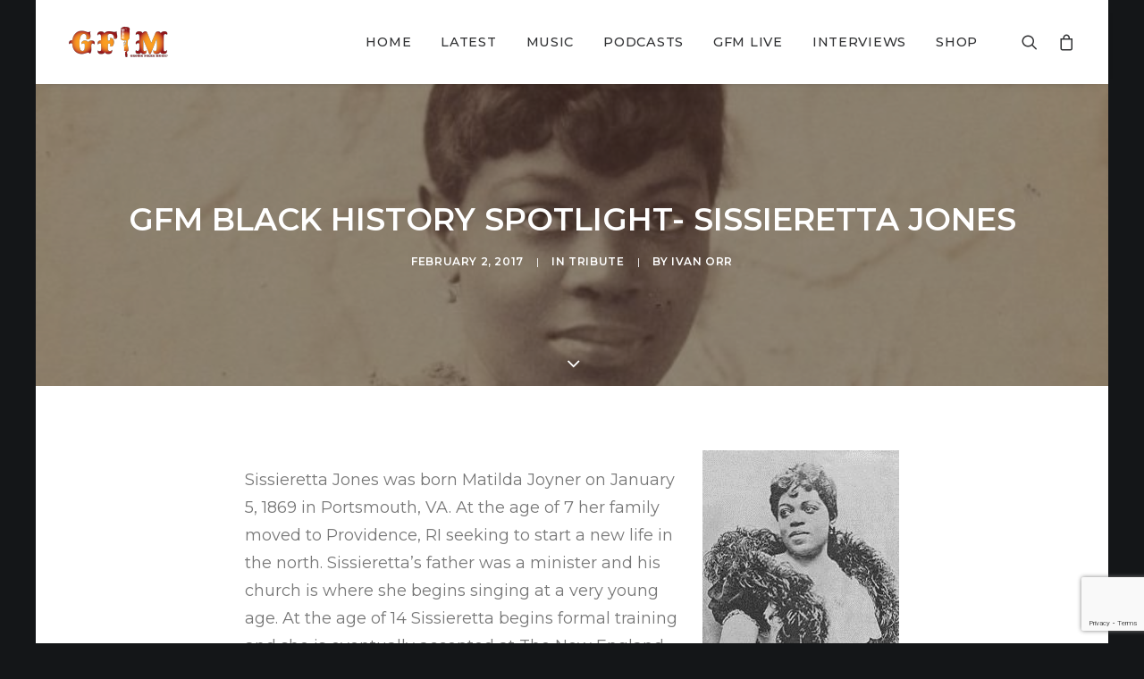

--- FILE ---
content_type: text/html; charset=utf-8
request_url: https://www.google.com/recaptcha/api2/anchor?ar=1&k=6Lf7ReIUAAAAAMXguyLpsnUcP7ID7LoXIK7BsU-j&co=aHR0cHM6Ly9ncm93bmZvbGtzbXVzaWMuY29tOjQ0Mw..&hl=en&v=N67nZn4AqZkNcbeMu4prBgzg&size=invisible&anchor-ms=20000&execute-ms=30000&cb=26obmvay9ab3
body_size: 48766
content:
<!DOCTYPE HTML><html dir="ltr" lang="en"><head><meta http-equiv="Content-Type" content="text/html; charset=UTF-8">
<meta http-equiv="X-UA-Compatible" content="IE=edge">
<title>reCAPTCHA</title>
<style type="text/css">
/* cyrillic-ext */
@font-face {
  font-family: 'Roboto';
  font-style: normal;
  font-weight: 400;
  font-stretch: 100%;
  src: url(//fonts.gstatic.com/s/roboto/v48/KFO7CnqEu92Fr1ME7kSn66aGLdTylUAMa3GUBHMdazTgWw.woff2) format('woff2');
  unicode-range: U+0460-052F, U+1C80-1C8A, U+20B4, U+2DE0-2DFF, U+A640-A69F, U+FE2E-FE2F;
}
/* cyrillic */
@font-face {
  font-family: 'Roboto';
  font-style: normal;
  font-weight: 400;
  font-stretch: 100%;
  src: url(//fonts.gstatic.com/s/roboto/v48/KFO7CnqEu92Fr1ME7kSn66aGLdTylUAMa3iUBHMdazTgWw.woff2) format('woff2');
  unicode-range: U+0301, U+0400-045F, U+0490-0491, U+04B0-04B1, U+2116;
}
/* greek-ext */
@font-face {
  font-family: 'Roboto';
  font-style: normal;
  font-weight: 400;
  font-stretch: 100%;
  src: url(//fonts.gstatic.com/s/roboto/v48/KFO7CnqEu92Fr1ME7kSn66aGLdTylUAMa3CUBHMdazTgWw.woff2) format('woff2');
  unicode-range: U+1F00-1FFF;
}
/* greek */
@font-face {
  font-family: 'Roboto';
  font-style: normal;
  font-weight: 400;
  font-stretch: 100%;
  src: url(//fonts.gstatic.com/s/roboto/v48/KFO7CnqEu92Fr1ME7kSn66aGLdTylUAMa3-UBHMdazTgWw.woff2) format('woff2');
  unicode-range: U+0370-0377, U+037A-037F, U+0384-038A, U+038C, U+038E-03A1, U+03A3-03FF;
}
/* math */
@font-face {
  font-family: 'Roboto';
  font-style: normal;
  font-weight: 400;
  font-stretch: 100%;
  src: url(//fonts.gstatic.com/s/roboto/v48/KFO7CnqEu92Fr1ME7kSn66aGLdTylUAMawCUBHMdazTgWw.woff2) format('woff2');
  unicode-range: U+0302-0303, U+0305, U+0307-0308, U+0310, U+0312, U+0315, U+031A, U+0326-0327, U+032C, U+032F-0330, U+0332-0333, U+0338, U+033A, U+0346, U+034D, U+0391-03A1, U+03A3-03A9, U+03B1-03C9, U+03D1, U+03D5-03D6, U+03F0-03F1, U+03F4-03F5, U+2016-2017, U+2034-2038, U+203C, U+2040, U+2043, U+2047, U+2050, U+2057, U+205F, U+2070-2071, U+2074-208E, U+2090-209C, U+20D0-20DC, U+20E1, U+20E5-20EF, U+2100-2112, U+2114-2115, U+2117-2121, U+2123-214F, U+2190, U+2192, U+2194-21AE, U+21B0-21E5, U+21F1-21F2, U+21F4-2211, U+2213-2214, U+2216-22FF, U+2308-230B, U+2310, U+2319, U+231C-2321, U+2336-237A, U+237C, U+2395, U+239B-23B7, U+23D0, U+23DC-23E1, U+2474-2475, U+25AF, U+25B3, U+25B7, U+25BD, U+25C1, U+25CA, U+25CC, U+25FB, U+266D-266F, U+27C0-27FF, U+2900-2AFF, U+2B0E-2B11, U+2B30-2B4C, U+2BFE, U+3030, U+FF5B, U+FF5D, U+1D400-1D7FF, U+1EE00-1EEFF;
}
/* symbols */
@font-face {
  font-family: 'Roboto';
  font-style: normal;
  font-weight: 400;
  font-stretch: 100%;
  src: url(//fonts.gstatic.com/s/roboto/v48/KFO7CnqEu92Fr1ME7kSn66aGLdTylUAMaxKUBHMdazTgWw.woff2) format('woff2');
  unicode-range: U+0001-000C, U+000E-001F, U+007F-009F, U+20DD-20E0, U+20E2-20E4, U+2150-218F, U+2190, U+2192, U+2194-2199, U+21AF, U+21E6-21F0, U+21F3, U+2218-2219, U+2299, U+22C4-22C6, U+2300-243F, U+2440-244A, U+2460-24FF, U+25A0-27BF, U+2800-28FF, U+2921-2922, U+2981, U+29BF, U+29EB, U+2B00-2BFF, U+4DC0-4DFF, U+FFF9-FFFB, U+10140-1018E, U+10190-1019C, U+101A0, U+101D0-101FD, U+102E0-102FB, U+10E60-10E7E, U+1D2C0-1D2D3, U+1D2E0-1D37F, U+1F000-1F0FF, U+1F100-1F1AD, U+1F1E6-1F1FF, U+1F30D-1F30F, U+1F315, U+1F31C, U+1F31E, U+1F320-1F32C, U+1F336, U+1F378, U+1F37D, U+1F382, U+1F393-1F39F, U+1F3A7-1F3A8, U+1F3AC-1F3AF, U+1F3C2, U+1F3C4-1F3C6, U+1F3CA-1F3CE, U+1F3D4-1F3E0, U+1F3ED, U+1F3F1-1F3F3, U+1F3F5-1F3F7, U+1F408, U+1F415, U+1F41F, U+1F426, U+1F43F, U+1F441-1F442, U+1F444, U+1F446-1F449, U+1F44C-1F44E, U+1F453, U+1F46A, U+1F47D, U+1F4A3, U+1F4B0, U+1F4B3, U+1F4B9, U+1F4BB, U+1F4BF, U+1F4C8-1F4CB, U+1F4D6, U+1F4DA, U+1F4DF, U+1F4E3-1F4E6, U+1F4EA-1F4ED, U+1F4F7, U+1F4F9-1F4FB, U+1F4FD-1F4FE, U+1F503, U+1F507-1F50B, U+1F50D, U+1F512-1F513, U+1F53E-1F54A, U+1F54F-1F5FA, U+1F610, U+1F650-1F67F, U+1F687, U+1F68D, U+1F691, U+1F694, U+1F698, U+1F6AD, U+1F6B2, U+1F6B9-1F6BA, U+1F6BC, U+1F6C6-1F6CF, U+1F6D3-1F6D7, U+1F6E0-1F6EA, U+1F6F0-1F6F3, U+1F6F7-1F6FC, U+1F700-1F7FF, U+1F800-1F80B, U+1F810-1F847, U+1F850-1F859, U+1F860-1F887, U+1F890-1F8AD, U+1F8B0-1F8BB, U+1F8C0-1F8C1, U+1F900-1F90B, U+1F93B, U+1F946, U+1F984, U+1F996, U+1F9E9, U+1FA00-1FA6F, U+1FA70-1FA7C, U+1FA80-1FA89, U+1FA8F-1FAC6, U+1FACE-1FADC, U+1FADF-1FAE9, U+1FAF0-1FAF8, U+1FB00-1FBFF;
}
/* vietnamese */
@font-face {
  font-family: 'Roboto';
  font-style: normal;
  font-weight: 400;
  font-stretch: 100%;
  src: url(//fonts.gstatic.com/s/roboto/v48/KFO7CnqEu92Fr1ME7kSn66aGLdTylUAMa3OUBHMdazTgWw.woff2) format('woff2');
  unicode-range: U+0102-0103, U+0110-0111, U+0128-0129, U+0168-0169, U+01A0-01A1, U+01AF-01B0, U+0300-0301, U+0303-0304, U+0308-0309, U+0323, U+0329, U+1EA0-1EF9, U+20AB;
}
/* latin-ext */
@font-face {
  font-family: 'Roboto';
  font-style: normal;
  font-weight: 400;
  font-stretch: 100%;
  src: url(//fonts.gstatic.com/s/roboto/v48/KFO7CnqEu92Fr1ME7kSn66aGLdTylUAMa3KUBHMdazTgWw.woff2) format('woff2');
  unicode-range: U+0100-02BA, U+02BD-02C5, U+02C7-02CC, U+02CE-02D7, U+02DD-02FF, U+0304, U+0308, U+0329, U+1D00-1DBF, U+1E00-1E9F, U+1EF2-1EFF, U+2020, U+20A0-20AB, U+20AD-20C0, U+2113, U+2C60-2C7F, U+A720-A7FF;
}
/* latin */
@font-face {
  font-family: 'Roboto';
  font-style: normal;
  font-weight: 400;
  font-stretch: 100%;
  src: url(//fonts.gstatic.com/s/roboto/v48/KFO7CnqEu92Fr1ME7kSn66aGLdTylUAMa3yUBHMdazQ.woff2) format('woff2');
  unicode-range: U+0000-00FF, U+0131, U+0152-0153, U+02BB-02BC, U+02C6, U+02DA, U+02DC, U+0304, U+0308, U+0329, U+2000-206F, U+20AC, U+2122, U+2191, U+2193, U+2212, U+2215, U+FEFF, U+FFFD;
}
/* cyrillic-ext */
@font-face {
  font-family: 'Roboto';
  font-style: normal;
  font-weight: 500;
  font-stretch: 100%;
  src: url(//fonts.gstatic.com/s/roboto/v48/KFO7CnqEu92Fr1ME7kSn66aGLdTylUAMa3GUBHMdazTgWw.woff2) format('woff2');
  unicode-range: U+0460-052F, U+1C80-1C8A, U+20B4, U+2DE0-2DFF, U+A640-A69F, U+FE2E-FE2F;
}
/* cyrillic */
@font-face {
  font-family: 'Roboto';
  font-style: normal;
  font-weight: 500;
  font-stretch: 100%;
  src: url(//fonts.gstatic.com/s/roboto/v48/KFO7CnqEu92Fr1ME7kSn66aGLdTylUAMa3iUBHMdazTgWw.woff2) format('woff2');
  unicode-range: U+0301, U+0400-045F, U+0490-0491, U+04B0-04B1, U+2116;
}
/* greek-ext */
@font-face {
  font-family: 'Roboto';
  font-style: normal;
  font-weight: 500;
  font-stretch: 100%;
  src: url(//fonts.gstatic.com/s/roboto/v48/KFO7CnqEu92Fr1ME7kSn66aGLdTylUAMa3CUBHMdazTgWw.woff2) format('woff2');
  unicode-range: U+1F00-1FFF;
}
/* greek */
@font-face {
  font-family: 'Roboto';
  font-style: normal;
  font-weight: 500;
  font-stretch: 100%;
  src: url(//fonts.gstatic.com/s/roboto/v48/KFO7CnqEu92Fr1ME7kSn66aGLdTylUAMa3-UBHMdazTgWw.woff2) format('woff2');
  unicode-range: U+0370-0377, U+037A-037F, U+0384-038A, U+038C, U+038E-03A1, U+03A3-03FF;
}
/* math */
@font-face {
  font-family: 'Roboto';
  font-style: normal;
  font-weight: 500;
  font-stretch: 100%;
  src: url(//fonts.gstatic.com/s/roboto/v48/KFO7CnqEu92Fr1ME7kSn66aGLdTylUAMawCUBHMdazTgWw.woff2) format('woff2');
  unicode-range: U+0302-0303, U+0305, U+0307-0308, U+0310, U+0312, U+0315, U+031A, U+0326-0327, U+032C, U+032F-0330, U+0332-0333, U+0338, U+033A, U+0346, U+034D, U+0391-03A1, U+03A3-03A9, U+03B1-03C9, U+03D1, U+03D5-03D6, U+03F0-03F1, U+03F4-03F5, U+2016-2017, U+2034-2038, U+203C, U+2040, U+2043, U+2047, U+2050, U+2057, U+205F, U+2070-2071, U+2074-208E, U+2090-209C, U+20D0-20DC, U+20E1, U+20E5-20EF, U+2100-2112, U+2114-2115, U+2117-2121, U+2123-214F, U+2190, U+2192, U+2194-21AE, U+21B0-21E5, U+21F1-21F2, U+21F4-2211, U+2213-2214, U+2216-22FF, U+2308-230B, U+2310, U+2319, U+231C-2321, U+2336-237A, U+237C, U+2395, U+239B-23B7, U+23D0, U+23DC-23E1, U+2474-2475, U+25AF, U+25B3, U+25B7, U+25BD, U+25C1, U+25CA, U+25CC, U+25FB, U+266D-266F, U+27C0-27FF, U+2900-2AFF, U+2B0E-2B11, U+2B30-2B4C, U+2BFE, U+3030, U+FF5B, U+FF5D, U+1D400-1D7FF, U+1EE00-1EEFF;
}
/* symbols */
@font-face {
  font-family: 'Roboto';
  font-style: normal;
  font-weight: 500;
  font-stretch: 100%;
  src: url(//fonts.gstatic.com/s/roboto/v48/KFO7CnqEu92Fr1ME7kSn66aGLdTylUAMaxKUBHMdazTgWw.woff2) format('woff2');
  unicode-range: U+0001-000C, U+000E-001F, U+007F-009F, U+20DD-20E0, U+20E2-20E4, U+2150-218F, U+2190, U+2192, U+2194-2199, U+21AF, U+21E6-21F0, U+21F3, U+2218-2219, U+2299, U+22C4-22C6, U+2300-243F, U+2440-244A, U+2460-24FF, U+25A0-27BF, U+2800-28FF, U+2921-2922, U+2981, U+29BF, U+29EB, U+2B00-2BFF, U+4DC0-4DFF, U+FFF9-FFFB, U+10140-1018E, U+10190-1019C, U+101A0, U+101D0-101FD, U+102E0-102FB, U+10E60-10E7E, U+1D2C0-1D2D3, U+1D2E0-1D37F, U+1F000-1F0FF, U+1F100-1F1AD, U+1F1E6-1F1FF, U+1F30D-1F30F, U+1F315, U+1F31C, U+1F31E, U+1F320-1F32C, U+1F336, U+1F378, U+1F37D, U+1F382, U+1F393-1F39F, U+1F3A7-1F3A8, U+1F3AC-1F3AF, U+1F3C2, U+1F3C4-1F3C6, U+1F3CA-1F3CE, U+1F3D4-1F3E0, U+1F3ED, U+1F3F1-1F3F3, U+1F3F5-1F3F7, U+1F408, U+1F415, U+1F41F, U+1F426, U+1F43F, U+1F441-1F442, U+1F444, U+1F446-1F449, U+1F44C-1F44E, U+1F453, U+1F46A, U+1F47D, U+1F4A3, U+1F4B0, U+1F4B3, U+1F4B9, U+1F4BB, U+1F4BF, U+1F4C8-1F4CB, U+1F4D6, U+1F4DA, U+1F4DF, U+1F4E3-1F4E6, U+1F4EA-1F4ED, U+1F4F7, U+1F4F9-1F4FB, U+1F4FD-1F4FE, U+1F503, U+1F507-1F50B, U+1F50D, U+1F512-1F513, U+1F53E-1F54A, U+1F54F-1F5FA, U+1F610, U+1F650-1F67F, U+1F687, U+1F68D, U+1F691, U+1F694, U+1F698, U+1F6AD, U+1F6B2, U+1F6B9-1F6BA, U+1F6BC, U+1F6C6-1F6CF, U+1F6D3-1F6D7, U+1F6E0-1F6EA, U+1F6F0-1F6F3, U+1F6F7-1F6FC, U+1F700-1F7FF, U+1F800-1F80B, U+1F810-1F847, U+1F850-1F859, U+1F860-1F887, U+1F890-1F8AD, U+1F8B0-1F8BB, U+1F8C0-1F8C1, U+1F900-1F90B, U+1F93B, U+1F946, U+1F984, U+1F996, U+1F9E9, U+1FA00-1FA6F, U+1FA70-1FA7C, U+1FA80-1FA89, U+1FA8F-1FAC6, U+1FACE-1FADC, U+1FADF-1FAE9, U+1FAF0-1FAF8, U+1FB00-1FBFF;
}
/* vietnamese */
@font-face {
  font-family: 'Roboto';
  font-style: normal;
  font-weight: 500;
  font-stretch: 100%;
  src: url(//fonts.gstatic.com/s/roboto/v48/KFO7CnqEu92Fr1ME7kSn66aGLdTylUAMa3OUBHMdazTgWw.woff2) format('woff2');
  unicode-range: U+0102-0103, U+0110-0111, U+0128-0129, U+0168-0169, U+01A0-01A1, U+01AF-01B0, U+0300-0301, U+0303-0304, U+0308-0309, U+0323, U+0329, U+1EA0-1EF9, U+20AB;
}
/* latin-ext */
@font-face {
  font-family: 'Roboto';
  font-style: normal;
  font-weight: 500;
  font-stretch: 100%;
  src: url(//fonts.gstatic.com/s/roboto/v48/KFO7CnqEu92Fr1ME7kSn66aGLdTylUAMa3KUBHMdazTgWw.woff2) format('woff2');
  unicode-range: U+0100-02BA, U+02BD-02C5, U+02C7-02CC, U+02CE-02D7, U+02DD-02FF, U+0304, U+0308, U+0329, U+1D00-1DBF, U+1E00-1E9F, U+1EF2-1EFF, U+2020, U+20A0-20AB, U+20AD-20C0, U+2113, U+2C60-2C7F, U+A720-A7FF;
}
/* latin */
@font-face {
  font-family: 'Roboto';
  font-style: normal;
  font-weight: 500;
  font-stretch: 100%;
  src: url(//fonts.gstatic.com/s/roboto/v48/KFO7CnqEu92Fr1ME7kSn66aGLdTylUAMa3yUBHMdazQ.woff2) format('woff2');
  unicode-range: U+0000-00FF, U+0131, U+0152-0153, U+02BB-02BC, U+02C6, U+02DA, U+02DC, U+0304, U+0308, U+0329, U+2000-206F, U+20AC, U+2122, U+2191, U+2193, U+2212, U+2215, U+FEFF, U+FFFD;
}
/* cyrillic-ext */
@font-face {
  font-family: 'Roboto';
  font-style: normal;
  font-weight: 900;
  font-stretch: 100%;
  src: url(//fonts.gstatic.com/s/roboto/v48/KFO7CnqEu92Fr1ME7kSn66aGLdTylUAMa3GUBHMdazTgWw.woff2) format('woff2');
  unicode-range: U+0460-052F, U+1C80-1C8A, U+20B4, U+2DE0-2DFF, U+A640-A69F, U+FE2E-FE2F;
}
/* cyrillic */
@font-face {
  font-family: 'Roboto';
  font-style: normal;
  font-weight: 900;
  font-stretch: 100%;
  src: url(//fonts.gstatic.com/s/roboto/v48/KFO7CnqEu92Fr1ME7kSn66aGLdTylUAMa3iUBHMdazTgWw.woff2) format('woff2');
  unicode-range: U+0301, U+0400-045F, U+0490-0491, U+04B0-04B1, U+2116;
}
/* greek-ext */
@font-face {
  font-family: 'Roboto';
  font-style: normal;
  font-weight: 900;
  font-stretch: 100%;
  src: url(//fonts.gstatic.com/s/roboto/v48/KFO7CnqEu92Fr1ME7kSn66aGLdTylUAMa3CUBHMdazTgWw.woff2) format('woff2');
  unicode-range: U+1F00-1FFF;
}
/* greek */
@font-face {
  font-family: 'Roboto';
  font-style: normal;
  font-weight: 900;
  font-stretch: 100%;
  src: url(//fonts.gstatic.com/s/roboto/v48/KFO7CnqEu92Fr1ME7kSn66aGLdTylUAMa3-UBHMdazTgWw.woff2) format('woff2');
  unicode-range: U+0370-0377, U+037A-037F, U+0384-038A, U+038C, U+038E-03A1, U+03A3-03FF;
}
/* math */
@font-face {
  font-family: 'Roboto';
  font-style: normal;
  font-weight: 900;
  font-stretch: 100%;
  src: url(//fonts.gstatic.com/s/roboto/v48/KFO7CnqEu92Fr1ME7kSn66aGLdTylUAMawCUBHMdazTgWw.woff2) format('woff2');
  unicode-range: U+0302-0303, U+0305, U+0307-0308, U+0310, U+0312, U+0315, U+031A, U+0326-0327, U+032C, U+032F-0330, U+0332-0333, U+0338, U+033A, U+0346, U+034D, U+0391-03A1, U+03A3-03A9, U+03B1-03C9, U+03D1, U+03D5-03D6, U+03F0-03F1, U+03F4-03F5, U+2016-2017, U+2034-2038, U+203C, U+2040, U+2043, U+2047, U+2050, U+2057, U+205F, U+2070-2071, U+2074-208E, U+2090-209C, U+20D0-20DC, U+20E1, U+20E5-20EF, U+2100-2112, U+2114-2115, U+2117-2121, U+2123-214F, U+2190, U+2192, U+2194-21AE, U+21B0-21E5, U+21F1-21F2, U+21F4-2211, U+2213-2214, U+2216-22FF, U+2308-230B, U+2310, U+2319, U+231C-2321, U+2336-237A, U+237C, U+2395, U+239B-23B7, U+23D0, U+23DC-23E1, U+2474-2475, U+25AF, U+25B3, U+25B7, U+25BD, U+25C1, U+25CA, U+25CC, U+25FB, U+266D-266F, U+27C0-27FF, U+2900-2AFF, U+2B0E-2B11, U+2B30-2B4C, U+2BFE, U+3030, U+FF5B, U+FF5D, U+1D400-1D7FF, U+1EE00-1EEFF;
}
/* symbols */
@font-face {
  font-family: 'Roboto';
  font-style: normal;
  font-weight: 900;
  font-stretch: 100%;
  src: url(//fonts.gstatic.com/s/roboto/v48/KFO7CnqEu92Fr1ME7kSn66aGLdTylUAMaxKUBHMdazTgWw.woff2) format('woff2');
  unicode-range: U+0001-000C, U+000E-001F, U+007F-009F, U+20DD-20E0, U+20E2-20E4, U+2150-218F, U+2190, U+2192, U+2194-2199, U+21AF, U+21E6-21F0, U+21F3, U+2218-2219, U+2299, U+22C4-22C6, U+2300-243F, U+2440-244A, U+2460-24FF, U+25A0-27BF, U+2800-28FF, U+2921-2922, U+2981, U+29BF, U+29EB, U+2B00-2BFF, U+4DC0-4DFF, U+FFF9-FFFB, U+10140-1018E, U+10190-1019C, U+101A0, U+101D0-101FD, U+102E0-102FB, U+10E60-10E7E, U+1D2C0-1D2D3, U+1D2E0-1D37F, U+1F000-1F0FF, U+1F100-1F1AD, U+1F1E6-1F1FF, U+1F30D-1F30F, U+1F315, U+1F31C, U+1F31E, U+1F320-1F32C, U+1F336, U+1F378, U+1F37D, U+1F382, U+1F393-1F39F, U+1F3A7-1F3A8, U+1F3AC-1F3AF, U+1F3C2, U+1F3C4-1F3C6, U+1F3CA-1F3CE, U+1F3D4-1F3E0, U+1F3ED, U+1F3F1-1F3F3, U+1F3F5-1F3F7, U+1F408, U+1F415, U+1F41F, U+1F426, U+1F43F, U+1F441-1F442, U+1F444, U+1F446-1F449, U+1F44C-1F44E, U+1F453, U+1F46A, U+1F47D, U+1F4A3, U+1F4B0, U+1F4B3, U+1F4B9, U+1F4BB, U+1F4BF, U+1F4C8-1F4CB, U+1F4D6, U+1F4DA, U+1F4DF, U+1F4E3-1F4E6, U+1F4EA-1F4ED, U+1F4F7, U+1F4F9-1F4FB, U+1F4FD-1F4FE, U+1F503, U+1F507-1F50B, U+1F50D, U+1F512-1F513, U+1F53E-1F54A, U+1F54F-1F5FA, U+1F610, U+1F650-1F67F, U+1F687, U+1F68D, U+1F691, U+1F694, U+1F698, U+1F6AD, U+1F6B2, U+1F6B9-1F6BA, U+1F6BC, U+1F6C6-1F6CF, U+1F6D3-1F6D7, U+1F6E0-1F6EA, U+1F6F0-1F6F3, U+1F6F7-1F6FC, U+1F700-1F7FF, U+1F800-1F80B, U+1F810-1F847, U+1F850-1F859, U+1F860-1F887, U+1F890-1F8AD, U+1F8B0-1F8BB, U+1F8C0-1F8C1, U+1F900-1F90B, U+1F93B, U+1F946, U+1F984, U+1F996, U+1F9E9, U+1FA00-1FA6F, U+1FA70-1FA7C, U+1FA80-1FA89, U+1FA8F-1FAC6, U+1FACE-1FADC, U+1FADF-1FAE9, U+1FAF0-1FAF8, U+1FB00-1FBFF;
}
/* vietnamese */
@font-face {
  font-family: 'Roboto';
  font-style: normal;
  font-weight: 900;
  font-stretch: 100%;
  src: url(//fonts.gstatic.com/s/roboto/v48/KFO7CnqEu92Fr1ME7kSn66aGLdTylUAMa3OUBHMdazTgWw.woff2) format('woff2');
  unicode-range: U+0102-0103, U+0110-0111, U+0128-0129, U+0168-0169, U+01A0-01A1, U+01AF-01B0, U+0300-0301, U+0303-0304, U+0308-0309, U+0323, U+0329, U+1EA0-1EF9, U+20AB;
}
/* latin-ext */
@font-face {
  font-family: 'Roboto';
  font-style: normal;
  font-weight: 900;
  font-stretch: 100%;
  src: url(//fonts.gstatic.com/s/roboto/v48/KFO7CnqEu92Fr1ME7kSn66aGLdTylUAMa3KUBHMdazTgWw.woff2) format('woff2');
  unicode-range: U+0100-02BA, U+02BD-02C5, U+02C7-02CC, U+02CE-02D7, U+02DD-02FF, U+0304, U+0308, U+0329, U+1D00-1DBF, U+1E00-1E9F, U+1EF2-1EFF, U+2020, U+20A0-20AB, U+20AD-20C0, U+2113, U+2C60-2C7F, U+A720-A7FF;
}
/* latin */
@font-face {
  font-family: 'Roboto';
  font-style: normal;
  font-weight: 900;
  font-stretch: 100%;
  src: url(//fonts.gstatic.com/s/roboto/v48/KFO7CnqEu92Fr1ME7kSn66aGLdTylUAMa3yUBHMdazQ.woff2) format('woff2');
  unicode-range: U+0000-00FF, U+0131, U+0152-0153, U+02BB-02BC, U+02C6, U+02DA, U+02DC, U+0304, U+0308, U+0329, U+2000-206F, U+20AC, U+2122, U+2191, U+2193, U+2212, U+2215, U+FEFF, U+FFFD;
}

</style>
<link rel="stylesheet" type="text/css" href="https://www.gstatic.com/recaptcha/releases/N67nZn4AqZkNcbeMu4prBgzg/styles__ltr.css">
<script nonce="YxbyrbNDBaAZgEBsKWKPqw" type="text/javascript">window['__recaptcha_api'] = 'https://www.google.com/recaptcha/api2/';</script>
<script type="text/javascript" src="https://www.gstatic.com/recaptcha/releases/N67nZn4AqZkNcbeMu4prBgzg/recaptcha__en.js" nonce="YxbyrbNDBaAZgEBsKWKPqw">
      
    </script></head>
<body><div id="rc-anchor-alert" class="rc-anchor-alert"></div>
<input type="hidden" id="recaptcha-token" value="[base64]">
<script type="text/javascript" nonce="YxbyrbNDBaAZgEBsKWKPqw">
      recaptcha.anchor.Main.init("[\x22ainput\x22,[\x22bgdata\x22,\x22\x22,\[base64]/[base64]/MjU1Ong/[base64]/[base64]/[base64]/[base64]/[base64]/[base64]/[base64]/[base64]/[base64]/[base64]/[base64]/[base64]/[base64]/[base64]/[base64]\\u003d\x22,\[base64]\\u003d\x22,\x22w7bClSMIGSAjw6fCt0wbw6slw4QrwrDCpMOgw6rCnxZPw5QfAMKHIsO2dMK8fsKsd1PCkQJ7Zh5cwqzCpMO3d8OQBhfDh8KIbcOmw6JMwrPCs3nCpcO3woHCuhjCjsKKwrLDrWTDiGbCtcOWw4DDj8KlBsOHGsK7w5JtNMKhwpMUw6DCo8KGSMOBwqbDnE1/wpLDlQkDw6RPwrvChjMXwpDDo8O2w4pEOMKOYcOhVhTCkRBbWVo1FMORR8Kjw7g/[base64]/IHsowqzDlQjCucKGw5kiwqNhGlvCi8OrbcO7VCgkNcOCw5jCnmrDjkzCv8KyTcKpw6lSw4zCvigFw6kcwqTDncORcTMaw41TTMKXJcO1Pzlow7LDpsOKYTJ4wrnCoVAmw7hCCMKwwqQGwrdAw4YFOMKuw4QFw7wVdQ54ZMOQwpI/[base64]/[base64]/[base64]/CksOHEzpRwqxJw5XDngvCt8Kmw6lhPxXCqMKhw5LCrwVSCcK4woLDqWnDqsKuw5kUw74KA3TDt8Kow7rDn1XCsMKkf8KEPwhzwo3ChBshODUFwqwew6bCv8OiwrHDlcO6wp/[base64]/wpzDrybCt8O0TsK/WcO4LknDsz/CqsOUw5TCtD4se8O4w5nCjcOkMFTDvsODwrsFwp3DvsOCNMOXw4DCvsK2wqTCrsOjw7bCtsOVccOww7DDhn44YWrDp8K9wpHDp8OICzkzBcKrfh5iwrE1w4fDmcOXwrDCpmPCpFRQw6t0LcKNNsOAXMKJwqdgw7DDs08Tw6kGw4rCpMK0wqA6w6dawo/[base64]/DhsO9YMKJwp/CswotU8KOwpguwoFcZlXDl1TCtMK2wq/[base64]/V0AIwpdNC8OiBFslKMKLacOlw6DDr8KQw5/CvsOJLcKmcTlzw4XDkcKrw5hswr7DvUTCscOJwrDCgWzCvSLDgUMsw5LCkUVYw4jChyrDt1BTwrfDimHDqsOGdXTCp8OBwoVYWcKXFkwbHcKcw65MwpfDqcKsw5/CqT8NccKqw6zCmcOKwrpFwoV3UsKMc03CvkHDkcKHwpnCssKawo0Lw6HDvlnChgvCsMKhw6ZdTEx8VVjDlUDCrAfDssKhwpLCi8KSC8OOKsKwwqRSDcOIwpcew6gmwq4EwpQ5LcODw67DkSfClsKoNUwaJMKawqjDmyxJwoZpS8KQB8ORVBrCpFBrBWbCshhBw4Y/V8KoA8Khw43Dm1PDhhzDlMKlW8O1wo/Dq2nCgg/CnkXDvGlhYMK4w7zCmSNcw6JKw4DCigRtOVNpEhMmw5/DmBrClcKETU/[base64]/DlD7DqMOgwpoTw5TCs1U0Jh/[base64]/CgRdoVMKWSsKzU8OXw6rDoEBiO8KvwofChsOhwpfCjMKdw7XCpHRawodkTSnClsKWw7QdBcKsAHBrwqgUVsO4wp/CuFgWwqvCgVHDn8OGw64MFTbDjcK0wqYmGmnDlcOTH8OhVMKyw7ggw45gGhvDvMK4O8OqK8K1F17Dpg4FwoPCucKHNFzCsznClSVcw4zCvAk1JcOsEcO9wqXCjnQHwr/DqhLDh0jCpHnDt3LCsxTDgMKQwrMHRcOIZ1vDuGvDo8K+ZcOyTlLDukXChlnDvzTCnMOPGSNnwpgfw7TCssK/w43CtkbCu8KlwrbClMOmT3TCmTDDmcKwEMOhX8KUUMKFfsKVw6fDuMOfw51mc3TCqgPCg8OlSMKAwoTDosOTB3gSR8Oaw4ptXyEkwq5LBUnChsOLe8K/[base64]/DicODVcOKHVrDmsOWTl7ClMOewpPCtMKNwrVcw53Ct8KsccKFTMKvblLDg8O9acKZwrlBcxoZwqPDu8OIPj4eG8Oxwr0awrjCpcOxEsOSw5Mtw5Qfamdxw7luwqNRJSEdw6IkwrHDgsKjwrzDk8K+EU7DhwTDuMKTwoMOwql5wrwLw54hw6xxwp/DkMO5PsKpccKwLXsFwpDCn8K4w4bCucO1wpxFw4PCn8OJdDsuBMKLGcOAEWcFwovDlMOdKMOrXhxLw7LCqUfCmXd6AcKWUnNjwp3CmsKjw4bDukBTwr0twqfDon3ChzvCtsO9woPCkhpdTMK9wpXCtA7CngcDw6FgwrfDoMOiFy5iw4MEwp/Dk8OFw51THE/[base64]/CjnrCqMOPLBM5MEXDsx3Cm8KyIg3Du33DqcOsSsO1w50Nw5DDp8OXwopyw5TDlhZfwobClhLCpjzDksOVw40iWTXCu8K8w7bChwnDhsK/CMOlwrs9DsOrE2fCncKgwrLDuh/Dm0BGw4JpLEdhNXEWw5hHwqvCqz5SN8KIwolJX8KtwrTDlsOYwrvDshsQwqYtw44qw5pEcRDCgwA7J8KRwrLDhyzDmBU/DUfCucKkD8OBw4XDi33Crnd/w6Iuwo7CmBnDmALCg8O0O8OSwrkxKGvCqcOMKsOad8KIR8KBYsOKKcOgw6jCiVQuw6hUcFYjwrhQwoQabn0jLMKhBsOEw7/Ci8K6D27CkjUUZRTDo0vCg3LCqMOZUsKTCRrCgBxcMsKTw4zDpMOCw7QQZAZ6w4o/JDzCl2Izw45gw7J6wr/CrXvDnsOKw5nDlEfCvFVvwqDDs8KXUcOFPWDDnMKlw6gkwrTCol02acKUW8KdwpMAwrQIwposKcKRYRU1wqnDj8KUw6TCik/[base64]/DgsO1ajpfwow+clYYwp91VMKELcKpw59rH8OTBA/CmWt7FDHDh8KXD8KfdHZLTSLDucOWaGTCiXnDl2LDh14hwoDDj8OEVsOWwo3Ds8OBw7XDlGEAw4XCjwPCozfDhRggw4Mzw4TCv8O4wpnDiMKYQMKOw7/CgMK6wqTDkAFddB3DqMKyWsOlw5wgXFk6w5FrKhfCvMOswq/[base64]/T2M0wozDpkcCeRJJaD9jw6dEU8OBw7fDtQHDpnzCvFsGL8OeJMKQw6zDv8K5QE7DlMKVR0vDssORHMKVUC43HMOhwo7DosOvwqHCoWbDqMOuEsKMw4TDs8K3YcKgCMKrw6wOJW0ew73ChV/CvcKYUEnDkE/[base64]/QcK0wqBURDzDmickw5wEA8OPwp4MBWfDrsOTwppkY1c0wqnCvlQ3FVo2wqMgcsKsUsKWGnJHWsOCFDvDjlnDuCUMMjRdc8Ouw6zCqg1Ow4w/GG8PwqF1QBnCrC3Cs8KQdxt4T8OWD8Orw50hw6zCm8KMenJFw63Cg15ewqwFYsO5ThQYRjUiU8KEwpTDgMOlwqLCt8Ojw5VxwolcVjnCqsKbTE/CkG1JwpU6LsKLwr7CoMOYw6/DjsKrwpMkwr9ewqrDnsKHGcO5w4bDmFJkalfCg8OOwpVXw5Q5wrcFwrDCqyQBTR4HJnhWSMOeS8OaUcK0woTCrsKsTMOcw5VywpR4w7NqNQXCqRQzUATChivCsMKKw6HClU0UfsKmw6vDiMKJTcOBwrbDuUNVw5bCvUI/wplpIcKvJG7CjUEVWcKjf8OKHMOrw49swp4PbcK/w5HCkMOLFVPDjsKdwoXCgcKGw75xwpULb2IuwqPDmUYGD8K6R8OPccOzw7s5VjjCklF1Pnh7woTCusK3w6hvfcOMDgNDCjgWWcOrUw5pGMO1a8O3FXElQMKxw4XCvcO1woLCkcKUaBXDt8K+wpvChikSw7Vbwp/DuxrDjmHDssOlw4/Dono/WShzwqhaLDTDnWvCgEdYIF5BFsKxbsKDwqzCpyceOwjCh8KMw73DnWzDmMKRw5nCkBYaw6B/[base64]/DizLDnFLCsWcGwq7DnWzCmBMxdMOyTMKmwoIMwo/DsMOWYsKEAGR1UcOBw6rDscOiw57DrsKUw57Cg8O0CsKHVybCiGXDo8OIwp/CoMOQw7/[base64]/[base64]/CtXPDmW7CjsKmw67CkRpNZXfDmsKQwqZEw44hU8K6ChfCj8KPwqjCsxZTKyrDg8O6w4kuGVjCpcK5w7t7w6vCucOJVWsmXcOiw4hgwpfDjsO0IMK5w5/Cl8K/w7VrAFRDwprDiwjCh8Kpwq3Cu8KVLcOQwrPCqDp5w4TCi1IGwpjCj1ohwqlHwq3Ch2A6wp9hw5rCtMOEeyPDr2HCgy/CjRwbw7/CiXTDoQPDm0zCl8Kvw4fCjX0WNcOnwrLDh01mw7jDhV/Cin/DrsKQSsKdYn3CqsOgw6/DhkzDnjEMwphPwpnDl8KVA8OcRMO9ZcKcwpN8w6s2wrMhwqxtw5vDi0nCisKvw67CrMO+wobDn8Opwo5/LA3CuyQuw7FdEsOAwoRLb8OXWgtIwoEdwq1OwoTDiCbDhCnDigPCpkkEAF1jZMOpewzCusK4wr9kM8KICsOUw5nDjzjCucOTCsKswoIbw4UZOytdw61Hwo9uN8OdfcK1c1Z/w53DmcOawoLChcOSCMO2w7nDs8OjRsKwBHTDvS7DnDrComTDqcO8wqbDi8Oew7/CkyccYyAxI8Knw63CrxBXwotNfj/[base64]/CicKTwrJQwqrDhMOVSmcHwqLCskbCkcKBwqh6H8KLwqHDi8KvFCzDksKdF1LChjQnwrvDvnkLw4RCwrYgw5c/w6TDmsKWEcKvw7YPaAw/bsO8w6RjwopUXRVbWibCkVDCtEFow4DDnR5hFVsdw7dCw5rDkcOdMMOUw7HCo8KsGcORKMO4w4Eew4rDn1VSw58CwodpFMKWwpPCjsOpPlPCncKKw5oDIMKhw6XCqsK1UcKAwppDVm/Di0MIworChzrDmMOsC8ODABx1w4fCjyUhwotATMKiHnHDscKrw586woPDqcK4UsOzw7UJN8KcPMOUw7ofw7Bbw6bCsMO4wqgvw7XCocKmwq7DgMOdJsOgw6wrYXtKVMKFZ2TDpEjDqCnDh8KSUHwMwqdWw5sDw73CiwFdw4XClsKowqUFI8O6wq/[base64]/PMO6w4TCk0gJAcKFw4FmUsKfw7hmwrtOH05OwozChMOewrEXY8KLw4DDjDEaXMO8w5ZxCcK6wqcII8K7wr3DkzfCpcOHEcOnIX7CqBwHw5DDv0nDiEkEw4dRcBZULjJ8w4hoWwxvw73DgwhiOcOBHMKxEyYMAUfDp8Otw7towp/[base64]/CgMKIw4wfKzEpDWMrWFjCuWLCoMOqwo9rw4IWCMOGwo0/Yz5ew6wbw5zDh8KYwoFJHlrDj8KtCcKBR8K/[base64]/OsKlLkRLUwrDvMKCwoMhwoglCw/DgsOhdMOFOsKCw6TDr8KiTCZww7bCkyRNwplFNcObYMOxwqrCtV/ClcOzKsK8w6t8XF7Co8OHw7x6w7Ybw6fCrMOWQ8KtdQ5SRsO8w5/CucO6w7YqdMOMw7zClsKLR1JlccK3w4c9wrQ+QcOJw78uw61pcMOkw4M7wo1BEcOnw7sww4HDnHPDtlTClsKjw6hIwoTDj3vCiUhLEsKHwq5Lw57CpcKOw7rDnj/DgcKpw7JeZRfCh8Ofw5fCgE/[base64]/Cu8OWw6QvISA5D8O4w6/CmHlQw5vCicKmSXLDnsKkBMOXw7ZVwo3DpkZdfhsXfXDDiUNhUsOiwoM+wrZSwqlAwpHCmMKYw61NUFE0H8KFw41VesOaf8OBFiXDuV0fw6rCmkXDn8KIbXbDmcONw5/[base64]/CjVLCjsOmwrJPZsKdZ0lXLGEhwqXDqsOWWcKpw7/[base64]/w4jDvsOxw6rDsMK8w7DCqsKZw65iwpRyKMOkf8KOw6hpw4rCqx95c0kbAcKhF21mYMKlCwzDkyttel0DwpPCv8OfwqPCq8KPQ8K1IMKsSyNKw6Viw63CtBY4PMKfT1rCm3zCjsKMZEzCtcKUBsOpUDlULMOtK8OzAljDn3J4wrcdw5ErWcO9wpTChsKNwr/DusOqw6wAw6h8wp3Cuz3CiMOdwrrDkUDCnMODw4o7c8KNSmzDkMOBU8KCYcKuw7fCjRLCmsOhbMKUIxsgw4TCqsKww6gwOMOIw5fClxjDucKiHcK9wodpw6vCrMKBwofCsQhBw4E+w57CpMK4EMKWwqHCucKgQMKCBgRCw45/wr5hw6fDiBbCp8OcORMXwrXDosKCUX0ew6jCoMK4w60swrvCnsKFw4LDuSp/S37DiTpKwprCmcOZG2HDqMOjFMKWQcOgwrDDrExwwpDCtBENOXbDq8OSW1gIZT1VwqR1w71WV8KTfMOhLC0ZFRbDhcKPRxEFwqMkw4dNS8Ogfl0CwpfDjgRkwqHCpjh0wqnCqcKBSABAdXkSfwg2woLDqcK/wo5GwqnCilfDq8KiNsK3C0/[base64]/Ct8Oow4DCrMOxRcOMHkrCrMK4w7/CgwEBQmXDpDLDqzPDocKaS1VubMKMPMOOay4mGW0tw5VDIyHCo2k1KURBZcO+dzzCscOiwprDhm4/KsOMbTTCrUfDh8KfekBnwrJTaWHCmXIfw5/DsjDCkMKIUyTDt8Oww4xhQ8KsI8O8c0/[base64]/Du2NhYMKkw6nCsm5RwrrCosOzScO/U2HDowXDjjrCjsKpVUPDncO+TcKCwp5/XlEXTBHCusKbaTPDkWc3EykONVjCvDDDhcKENMOGC8OJfkLDujzCrjjDt1RAwoYMRsONGcOowrLCiRcLSnPCusK1NSp7w5FwwqN7w6Y0XAoIwoM6dXPCnC/[base64]/PMOUwrHCoMO7KcO8w5vDlcOCwoVvwpbDkcOGERsUw7LDtFMWPw/CrsKBFcOnNCEsQMKXDcKwaAMrw6MgNwTCvy3DtF3Ct8KJNsOELMKqwp9/SGw0w7l7CcKzeCsHDinCicORwrEvU3sKw7pnwo7CgSbDsMOjw7DDgmAGKhknXFAFw6pmw65ow68aQsOaRsO4L8KCAnVbET3ChyMqcsK7HiIiw5LDtABGwpbCl1PCi1HChMKZwpfCosKRH8OHZsKZD1/DjFrCusOlw6TDtcK9IgfCocOBRcK6woPDtTzDoMK8asKfCExvTgY1BcKpwrbCsF/CgcOgCcOiw6DCoQDDq8O6wos5wocFw5I7GsKNAgzDqMKrw73CocOjw5QTw7U6BzrCp1sxGsORw7HCk3nDgcOgXcKidMOLw7k8w6bCmy/Do1BEbMKTXMOtJWJdPMKwUcOWwpw9NMOzVFrDt8KEwonDlMKpdnvDhnIOaMKjOATDoMO3w5Rfw5NncmhaTMK7JMKzw6jCq8OJw6/CtsO0w4jChWHDlcK6wrp2BCTCumPClMKVUsOWw4jDpn0Xw6vDjjohwqnDv1rDjA0mecOJwpEFw6Z5w4DCuMO5w7bDon5gUSTDtcKkSldIPsKvw7QnDUHCicOcw6/CrBljw5MeW0QDwrwIw5PCp8Kuwo1dwpLDhcKyw6pkwoU/w6JyDEDDqg1CPhofwpIiXUJVA8KuwonDhiVfUV8IwoHDh8KZIyk8PGsvw7DDvcKcw6nDrcO0wo0UwrjDpcKYwpUSUsKDw4DDqcKLwqLDk1hxw5fDh8KIScORYMK4w5LDlMKCKMOHUW8ieC/Cshwzw4l5wp7Dm3zDtRfDqcOVw4LDpHfDrMORYVvDtBIewrEOKsOQAmTDuXrChFRQBcOIBSfCoj80w5fClyE0w4bDpS3CoFtgwqR6dQYNwoYawrpQRi/CqlFUY8KNw4kKwqDDrsOwA8OgeMOVw6rDjMKCelZ0w4DDo8Klw4M8w6jCqSDCisOuw7gcwot3w5/[base64]/[base64]/Cn8KlLcOdRsK4w4vCvhLCmsKqRcOIwr5uUcO4GWLDpsKRPmlPIsOHEGfDicO6exrCp8Kgw4vDusOzHcO/PcKFfHw8FCrCicKONgDCiMKQw6HCn8O+XCHCoQwKJsKVeWjCvMOrw4oAHMKLwrZUDcKARcKpw5LDucKywojChsO4w6FWT8KXw7AvKyh8woXCpMOEJg1DelNUwogGw6RafMKMcsKZw5F4AcKJwoo0wrxZw5bCpW4owqZjw483H3NRwo7CpEpqYMKlw6RYw6o/w71PS8O/w4vDh8Knw6hvJMONHRDClDnDqcKCwp/DoGDDu1HDlcOVwrfCuXTDg3nDrzzDrcKFwqPCtMONF8KUwqchM8OQXcK/[base64]/[base64]/ChR03wpk4csKoBMKWwp3DozoDw5/DmMOGecOjwphzw6EjwprCpT8WOlPCpFzCncKBw6LCk37CtnAQSxghDsKKwpdrw4fDi8Ouwq/[base64]/[base64]/CvT83woLDqsK2wq11ccOfwpHCrl/Dgi/DnGl5B8Kqw6PDvDTCusOtPMK8PcK6w4EmwqZJK21RNEvDm8O1FRfDpcOSwo/[base64]/OCvChBpEMW7Dh8ODwo3DgMOAwrlgwrDCksKGw4Fyw45/w4sdw7/CmiwWw6UfwrVLw7ZEacKsdsKTccKhw5U9EsKQwoB9ecOZw5A4wqgQwrA0w7nCtMOCEMO6w4LCtQ0ewoJ/[base64]/[base64]/NcOLUsO/[base64]/[base64]/Di8OTRg5/wo0HY2tFNcOsw7PDtcKKwoB4w5UpTwDCqUdePMKsw6keR8KPw6A4woRxYMKMwoQ+FA0Yw754ZMKNw5Jnwp3CjMKwOnbCtsKjRCkHw4Q9w79rSTfCrsO3FEDDuyQKDxQSeQhSwqY8WzbDmDjDs8KJL3BnLMKdEsKNw79fVhTDglPCoWB1w4N1QDjDscKLwp/CpBzDuMOLWcOOw5Q+DgFdaTHDqiIBworDisOrWCLDnMKrbwFWecKDwqLDosKvwqzCjhjCscKdGnfDnMO/w6cwwpjDnTHCgsOncMK6w7YJeHZDwrDDhjRMT0LDqyQ2ES4Yw7Faw47Dk8ORwrYSLD5gLg0+w43DhUTClDkvC8OIUyzDrcO6My/DrCDCs8KQfF4kXsKCw7TCn0Itw6rDhcOxWMOywqTCs8K9wqwbw77Dq8KrGm7CkG90wojDicO/w6UdeSTDqcOUasKZw7ZEFMOSw7/CsMO7w4DCrsKeC8OGwpTDocKHRygiZzFhP2kLwo07aB9lWEYrDcKmacOBW23DhsOBDx8xw7LDhATCm8KpAcKdEMOmwrnCrnooSR5Nw5dTA8Oew5IeG8O8w5jDklbCrgEyw43DuVpyw7BuEF9MwpbCm8O1bVDDtMKLNcOobsKwasONw5zCiVzDusKzBcOIBm/DhwXCssOOw47CqTJodMKSwqZOPFZjRlDCrEg3cMKnw4xewpgJQ07CjybClXIkw5Nhw5XDl8ORwqzDh8O7LXlDw4kBeMKUOQpOBlrCuFp5RjB/wqpreXdHeWReawVQIihKw70ELAbCiMOwSMK3wonDm1TCocOKM8OEIWonw4/CgsK7BgRSwo50RcKKw7fCiybDvsKxWDnCocKWw7jDtMOdw589wpTCnMOmbmAIwp3Dj2vCmiDClGIWeWAeQl4/wqTCncOww7wQw6vDs8KUSlvDr8K/YxDCk3rDmC/Dmw5Dw6Eow4rClRopw6bDswdFKWrCihA6fRDDuD8pw4rCp8OpM8KOw5XCucKcb8KQMsKPwrljw4F2woDCvBLClFAPwqjCmjN/wpXCkHXDs8OwEsKgfVkzRsOvIhhbwofCtMOMwr5GbcKHBTDCsCPCjTzCksKbSA5KUcKgwpHCiAnCjsOzwo3CiH5RfnLCjMOfw4/[base64]/Cz1dw4xzX2ZSHMO3SRozDMOVZkk+wq3Csz0CYidpFMOmwqMwY1DChsOTIsO0wrfDghMnT8Opw5s7bsOrZUVxwrxSMS/[base64]/DmFNJwoZkwpNPPh/ChQw0AcOTZC4wWQfChMKQwrfCmCfCs8KRw59CAMK2CMKUwooLw5XDosKfSsKrwroKw6s2w5VDVFTCsCIAwrJKw5d1wpfDh8OhCcOEwpPDlDgJwrI1XsOWdEzCvTFiw6R3AEV3w4nCiHBVDsKjVsKIZsKTN8OWcn7Cl1fDscOMDsOXLy3ChS/DucKZOcKiw6IPeMOfccKpw5zDp8O1woxVP8OIwrTDmTnDmMOHwofDkMKsFBcyPkbDm2TDmQQ1UsKEOAXDh8K/[base64]/CrcOBYXPDp1k/[base64]/DgsOWwqZiwozCvcKDWsKbXMKgJcKgTVfDhVFXwpbDqCFlSTXDq8OOcjkDJMOqBsKXw4I2a3TDisK/BcOeUznDlQTCtMKSw5vCmGl/wr5/[base64]/w7hcFsKfw4k3wofDhigqbW0xw5BzwqVwDCgzZcOOwoTCgcKBw4/ChDLDozIiDcKDZ8KBbMKvwqzDm8OVUxrCoHR3ZmjDjcOoYcOYGUw9JsO/[base64]/wqotwq3Dj8OswpbDi1Aow6gCwqgCcsKBIMOgZC4WC8KYw7/CjwBKdS3Dt8OpLGs5FsOAXjccwp1jfXHDsMKYKcKKeybDk3fCqVtDM8OTwq0VVw5VZV3Do8O8JHDClsOzwpVcJMK5wp/Dv8OKRsOESsK5wrHCkMK2wrjDlhBKw5vCmsKYSsKlesKjfsK2KlzClnPCscO1F8OWBDoowqhawpjCgGDDr2sgJsK3J2DCmloCwqooKFXDqT3DtQvCj3nDlMOvw7TDn8K1wq/Cqj7Do1bDi8OKw7QHF8Kew6Ydw4/[base64]/CgQvCg8ObDSTCv8Kdw5rCkGTDj3DCtcKcwq9BIsOZWMO3w7PCkQjDjEs6wqvChMOMf8K3w7/Co8OGw5QlMsOLw7jDhsOIAcKMwpB/[base64]/JW0ww5VtwpdRw51swoA2wqjDqHfDmsKMdcKgw7ZDwpbCpcOod8OXw6bDkQ5yUwXDhDPChsK4A8KgCcO1OC9Nw7Qew4/DlVECwqXCo2RLVMOIYmjCrsO2GMORfmFJF8OFw4Efw7wzw43ChR/DnV1WwoFqR2DDmcK/w57CssOxw5sFbH1dw6xiwr/[base64]/[base64]/CvcOJGBxPwp0bw6ACV8Orw7LCqsODfsOGVQsLw6nDusOxw5FQasKawrN8w7rDhAwkWsO7VnHDvsOrUFfDlVfCiQXCusKzwonDusKqCjvDk8OQJRRCwp09Mjl/w68EFmPCowfCsSMzEsKLe8KTw7PCgnXDs8KMwo7Dk3bDpSzCrgfCucOqw55iw4IwO2gpOcK9wq3CuQHCscOywqbDtB1YBBZWW2TCm31Sw7vDmBJMwqVxAUDCjsKZw6bDu8OcEmLCmC/Cj8K4McOJJSEIwozDr8OcwqTCnXUWLcOTKcOQwqbCm3PCrxPDgEfCvhbCiABpCMK7E1tVHAsqwoRMJsOiw4slFsKRaUxlf2TDsxjDlMKNIQHCtBUfOsKzLG/DqcOwCljDtMKTbcOGKRoCw4TDpMOyVxrClsOWLGLDuV41wrZrwr9RwrFZwpkxwrJ8fCjDvXfDoMOOBCY2BxDCo8OpwqgTLhnClcOEbg/CmSTDncK2C8KaJMOuJMKDw6hswofDhnrCqjzDsgAHw5bCp8K0dSBsw540RsOVU8OQw5ZuA8KoE1hOZk9owpUyOzXCkAzCnMOuelHDg8OSwpvDoMKiAyQUwoDCuMOMw4/ClX3CuwkkfzNxDsKoHcOlDcOqf8KUwrQSwqLCt8OVAMK8Zx/[base64]/w4wzP8Kvw6HDjg8WEHjDnzt6MUrDgSFFw7XCncOXw5xnVCk+B8Odw4TDpcKQc8K/[base64]/[base64]/[base64]/Dp8K5wqgGTsOmw6zDknbCllDCrx5ofcO6ccOkVsOWBiFzFnpAwrUpwpzDrCkUFcOKw6/[base64]/woEqP8KsSzhNwr8JAcOUFi8Hw4DCnsKtw6bCh8KZwoMDXsO/wqDDgADDqMOzT8OzCTTCvMOTd2TCqcKYw69rwpLCiMKPw4IPLx7CtcKtZgQcwprCux1Ew6DDsxBAcXMXw6pTwrVCS8OEHX3Cjw3DqcOBwrvClBBjw57Dj8Kjw4bCnMOpLcKjdWvDiMKxwrjCgsKbw5MVwqrDniM8KBJow7rDs8OhACU/[base64]/DtcOoRMK3w53CtMKUa8KLMnnDl3ckXcOtH1rDg8KyEMOeTsKHwpzCmsKxwpFTwpLDvVHCsApbQy1MIkzDoEfDg8OoBMOVwr7Dl8OjwojDjsOSw4FQVH0KGB43HyUuY8OFwqzCog/Dm04ewpJNw7PDtMKBw5YJw6XCjMKnTSwjw64DRcOSRS7DnsODBsK/ODkRw6/Dix3CrMKrZ0toPcOiwrPClDkSwqrCp8Omw58GwrvCmBogSsK7DMO7QXfDisO2Bhd9woxFeMONWhjCpkVlw6AmwroVw5JoAC7DrT3Cs2jCtnnDtHTDj8O+CiRyKBo8wqLDuEcaw6fDmsO7w7IKw4fDhsOxfmIpw7R1wrdzXsKLAlDCvFvDksKdQlZQPUDDjsK1UH/CtXk/[base64]/c8Oxwr7CpVDCu8KdwpvDpcOAf8KRDQvDjwHDnWHDj8OVw4LCncO7w6QVwr0ew7XCqGzCmMOVw7XCthTDpsO/FgQRw4AOw71qSMKswoEfZsKMw7nDsDXDjlfDpTArw6NRwo3DvzrDrcKUfcOyworCisOMw4kZMwbDrjJHwqdWwpNQwohIw6h0O8KHEgTCv8O8w6HCvMKoZmVNwp0MTmhow7XDmCDClGg2HcOeCmLCuW3ClsK6w43DsSImwpPChMKrw493Z8K/w7vCnRTDqAjCnxU+wovDm1XDsUlQDcOBGMKZwoXDmxjCnWXCmMKFw7kuwo5SAcKkw6oYw7IrRcKVwqY+CcO4TkdfNsOQOsOIWypQw50wwpjCrcOzwrR4w6jDuhHDrSZqZxzCrRHDsMK5w7VQwq7Dvh/DuQoSwpzCucKDw4HDsy42wo3DglLCiMK9ZMKOw4zDgcKHwofDtUkowqRhwo/CjsOUKMKAwrzCjQEyER5wYMKPwo90HQEKwo57U8K1w6DCrsKpLwjDlMOjU8KUWsKDEkouwojCkMKxdynCgMKNIh7CqsKye8KPwq8pfB3CpsKrwojDn8OwR8Kuw70+w7B+OCU7FXhnw5/[base64]/[base64]/CpMOKGsONQAzDoMK/wrQOwp9qw7Fzwrh8w6xww4N3w4YPcnljw797WUUuADrCiWdow5DDm8KUwr/ChMK8aMKHb8OOw6t+w4JNeHLChRZEKGgjwoPDuS0zwrPDjsKvw4A8Vw96wpHCs8KkU3LChsKtJsK5IhTDkWkVLg3DgsOxc05/eMOuPW3DscKzKcKOflLDk2gWw4zDusOmHMKQwovDtw/CrsKEWFPDnkUAwqRmwo19w5h6c8KVLWQlaGcnw7wKBw7DlcKjGcO/woLDnMK3w4R3GjXDsHfDr0FgfwvDo8KdMcKswqptW8KPLsKDacKzwrE7VR47dC3CjcKkw5Mawr/ChMKcwqQVwqphw6pzBcK9w6MUQ8O5w6AnACvDlT5SCBDCuFjDiiITw7bCsT7DscKUw7LCshkPQcKEDWkaWsOXBsOvwo3CksKAw4cAw7vDqcObWhTCgVRrwpjClEBbRcOlwrhywrXDqifCk0kGLyUpwqXDtMOMw541wpx/[base64]/Cl8KkRx/Dg8KaAcOYwojDrsK/VsKjMcKAw58XFUEjw6/DtnnCssKTw5LCuh/[base64]/DmcOsOB7Cj8ORwqrCvz3CniUKfzRcO0rCg2nCusKhZmkdwrLDq8K4FSg9LMOsB303wqZAw7lwJcOLw7bCgwohw5Z8I1LCsh/DncOAwokNPcOjFMOIwpEFOyvDhMK0w5zDnsKJwrnDpsKUew/DrMKgMcKdw6EiVGESD1vChMK5w6rDqMK1w4HCkhtrXU5fY1XDgMORS8K1Z8O9w6LCiMOewqdRK8OvL8OFwpfDnMOHwrDDggE5GMKgLDkib8K/[base64]/Cvg3CksOUbBTDqsOAwqTDnn0tw619wq9ie8K1w4EwwpXDuVgOQiRZwpzDnV7Do2cFwp43wpvDlcKHT8KPw6kVw6JgKsKywr1FwroHwoTDo37Ci8KEw5hFSy13wpQ0Oj3Dij3DgVFDdSFFw5kQGyoJw5YgM8O5dMKGw7PDtXTDg8K7wovDgcKxwo14bA/[base64]/DgsKJAsOQw5kJw6LCjMKKI8OQL8OnDVszw7ZQNsOBwpVsw4TCkUrCusKcZMK4wqXCmn/Dm2LCpcOdPHlLwo85fT3Cl33DlwTCv8KlDykxwqTDo1HCk8OWw7jDgcKMMiUNRsOmwpTChirDjsKKMG9Xw70Fw53ChXrDtgpDNMO6w6vChsOxJAHDscKiQSvDhcOQUGLCgMO9RHHCuWgsdsKVasOBw5vCosOcwoXCqHnDusKawqV/Z8O7w41WwqXCkWfCn3/DgMOVNTbCvgjCpMONLkDDhMKjw6rCqGtJJ8OqVBfDkMOIbcOLYsO2w78NwoA0woXCv8KlwpjCq8KRwoYEwrbCmcO5wpfDg2nDuh1KPzhARydCw4ZwIsOlwodSwo7DkGYtIHLCkX4pw6Y/wrFNw7LDhxjCn3Ncw4LDr38awqbDkSHClUlXwqdCw4YhwrMxRFfDpMKjJcO2w4DCvMOOwoNOw7QWaRVeSDd0QVLCrB9BWsOOw6nCjAIiHSbDqSImXsKaw5zDg8O/[base64]/DlsKiA8OsC8K4OcKWw7/DgjJOw6TDu8Opw69rwrHDuhrDqMK/M8OhwrlLw6vCjhDCpBl3W0/DgcKsw7JpEx3DpznClsKCJUbCqXg0AzvDlgbDtsOUw5AbYTFfHsOmwprCmG9Bw7HCucOtwqgJwrV9w44VwoYKNcKJwpDCm8OYw6p0SgpoSMKddWPDk8K3DMK9w5wBw40Kw7pfR0h5wrfCocOMw6bDllUowoZ/wpp1w6Efwp3Cqh3CoQvDssKAfQrCncO+T3PCscKYCGvDqcOvWH9vc21YwqrDszEtwo07w4dOw4FHw5xFbA7DlWRXT8OPw4rDs8KScMOmDzXDrGJuw79/wqfDt8OFKU0Aw6LDiMK0YmTDucKLwrXCvm7DqMOWwqwIKMOJwpZ9W3/DrMKpwprCiR3DjnPCjsOQLlDDnsO7USTCv8K2wpQow4LCiA1aw6PCvGTDmmzDqcOuw4TClHcyw5/CuMKVwoPDgy/[base64]/CuCTCisKcw7JLSsOQd8KVwrUvb8Kkw4/[base64]\x22],null,[\x22conf\x22,null,\x226Lf7ReIUAAAAAMXguyLpsnUcP7ID7LoXIK7BsU-j\x22,0,null,null,null,1,[21,125,63,73,95,87,41,43,42,83,102,105,109,121],[7059694,729],0,null,null,null,null,0,null,0,null,700,1,null,0,\[base64]/76lBhn6iwkZoQoZnOKMAhnM8xEZ\x22,0,0,null,null,1,null,0,0,null,null,null,0],\x22https://grownfolksmusic.com:443\x22,null,[3,1,1],null,null,null,1,3600,[\x22https://www.google.com/intl/en/policies/privacy/\x22,\x22https://www.google.com/intl/en/policies/terms/\x22],\x22zqOhJyCkJNhQ8D/PgvY4I52/Kznpkq9Ty1ErKo5R6zg\\u003d\x22,1,0,null,1,1770018425469,0,0,[26,247,148,142,100],null,[66,62,89,206],\x22RC-_X423MgRgh8SdQ\x22,null,null,null,null,null,\x220dAFcWeA5PsITO92yh8Meo7OYQvyw-Ddenldv8A75wkhFi2rLmkuTvblqMVxNMEkFvcAQSTfxFNEHPNbpfjxZBvPbnK1r4ejfu7g\x22,1770101225379]");
    </script></body></html>